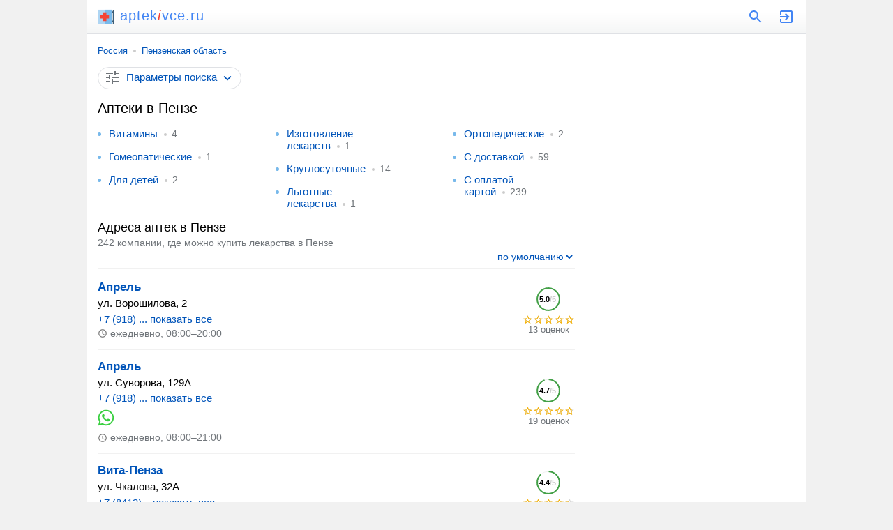

--- FILE ---
content_type: text/html; charset=UTF-8
request_url: https://aptekivce.ru/penza/
body_size: 12321
content:
<!doctype html><html lang="ru"><head><base href="https://aptekivce.ru/"/><title>Аптеки в Пензе - адреса, отзывы, телефоны</title><meta charset="UTF-8" /><meta name="viewport" content="width=device-width, initial-scale=1.0"><meta name="description" content="Аптеки в Пензе - адреса, телефоны и отзывы. Пользовательский рейтинг компаний, график их работы, список услуг." /><link rel="canonical" href="https://aptekivce.ru/penza/"/><link rel="icon" href="favicon.svg" type="image/svg+xml"/><style>html{font-family:arial, sans-serif}body{font-size:15px}body,header a[href^="/"],#search svg,#search span,div[id]+h2,div[id]+p+h2,p+h2,h2+p,ul,ol,p+form select,ol li,ol div,ol span span,blockquote:last-of-type,blockquote ins[onclick],blockquote p,blockquote div,#form fieldset label:last-of-type{margin:0}a,ins{text-decoration:none}a,ins[onclick],span[onclick]{color:#0054b9}a:hover,ins[onclick]:hover,span[onclick]:hover{text-decoration:underline}span[onclick],ins[onclick],svg[onclick],p+form select{cursor:pointer}svg,section a,section span,ol ins[onclick],ol ol,ol div{display:inline-block;vertical-align:middle}header,main,footer{margin:0 auto;max-width:1000px}header div,header span,header form,input[type="search"],input[type="submit"],article,article+aside,sub,blockquote a,blockquote svg,blockquote div,#span,#clear_filter,footer span,footer a{display:inline-block;vertical-align:top}header{padding:12px 16px;border-bottom:1px solid #dfe1e5;position:relative;background:linear-gradient(to top, #f5f6f6, #fff 60%)}header div{width:calc(100% - 69px);font-size:20px;line-height:20px;letter-spacing:1px}header div svg{margin:0 8px 0 0}header a{color:#4285f4;margin-left:20px}header a:hover{text-decoration:none}header i{color:#f44336;margin-right:1px}main{padding:16px}header span:hover svg path,header a:hover svg path{fill:#f44336}ol span,#form label,#form select{display:block}#search{display:none;position:absolute;top:0;padding:12px 11px 12px 16px;background:#fff;z-index:1000;border-bottom:solid 1px #f1f1f1;box-shadow:0 6px 18px rgba(14,21,47,0.1),0 -2px 6px rgba(14,21,47,0.02);max-width:1005px;width:calc(100% - 27px);margin:0 0 0 -16px}#search form{width:calc(100% - 36px);margin-right:12px}input[type="search"],input[type="submit"]{-webkit-appearance:none}input[type="search"]{border:1px solid #dfe1e5;border-radius:80px;width:calc(100% - 57px);padding:4px 8px;margin-right:8px}input[type="submit"]{width:auto;margin:0 auto;border:none;background:#4285f4;padding:4px;border-radius:4px;color:#fff}footer,sub,h2+p,p+form select,ul ins{font-size:14px}nav,blockquote b,ol div,button ins,footer div{font-size:13px}nav{margin:0 0 16px 0}nav a{position:relative;margin:0 10px}nav a:first-child{margin:0 10px 0 0}nav a:last-child:after{content:none}nav a:after{content:"";width:4px;height:4px;background:#ccc;position:absolute;border-radius:80px;margin:6px 0 0px 8px}article{width:calc(100% - 316px);margin:0 16px 0 0}article+aside{width:300px}h1,h2,p,ul li,blockquote,article aside,article div.ads,#ymaps,section+p+h2,#form,#span{margin:0 0 16px 0}section,ol ~ ol,#bcategory div,#bsubcategories div{margin:0 0 32px 0}blockquote+h2{margin-top:32px}h1,h2,blockquote b{font-weight:normal}h1{font-size:20px;line-height:23px}h2{font-size:18px;line-height:21px}h2+aside{margin-top:16px}p{line-height:1.58}p a+svg{margin-left:4px}p span#clear_filter{margin:0;line-height:1.58}p+div.ads+blockquote{margin-top:24px}ul,ol,p+form select,ol li li,ol ~ ol li li{padding:0}ul{padding-left:16px;color:#78b9eb}ul ins{margin:0 0 0 8px;position:relative;padding:0 0 0 12px}ul ins:before{content:"";margin-right:8px;width:4px;height:4px;background:#ccc;position:absolute;border-radius:80px;margin:8px 0 0 -11px}#form{padding:0 16px;background:linear-gradient(to top, #f5f6f6, #fff 60%);margin-left:-16px;margin-right:-16px}#form label,#form fieldset,#form select{margin:0 0 12px 0}#form input[type="checkbox"]{margin:0 8px 0 0}fieldset{border:solid 1px #f1f1f1;border-radius:4px}legend{font-size:13.3333px;margin:0 0 0 2px;color:#757575}#clear_filter,#view,#form button{margin:8px 20px 16px 0}#form button{margin:8px 0 16px 0}#view,#form button{height:31px}#clear_filter{line-height:31px}#form button{background:#4abc96;border:none;color:#fff;line-height:27px;border-radius:4px}#form button:disabled{opacity:0.5}#span{border:1px solid #dfe1e5;padding:4px 8px;border-radius:80px}#span svg:first-of-type{margin:-2px 8px 0 0}#span svg:last-of-type{margin:0 0 0 4px}#category,#subcategories{overflow:hidden;max-height:230px}ul+h2,p+form{margin-bottom:4px}footer a,sup,ol div,sub,blockquote b,h2+p,ul ins,ymaps span,footer div{color:#70757a}p+form{padding:0 0 8px 0;background:none;text-align:right;border-bottom:solid 1px #f1f1f1;border-radius:0}p+form select{border:none;display:inline-block;width:auto;color:#0054b9;text-align-last:right}p+form select,p+form options{background:#fff}#bcategory,#bsubcategories{text-align:center;position:relative}#bcategory div,#bsubcategories div{border-top:solid 1px #f1f1f1;position:relative}#bcategory div:before,#bsubcategories div:before{content:"";position:absolute;width:100%;height:42px;top:-48px;left:0px;z-index:1;background:linear-gradient(0deg, #fff 0%, rgba(255,255,255,0.5) 100%)}#bcategory button,#bsubcategories button{background:#fff;border:none;height:22px;line-height:22px;border-radius:80px;cursor:pointer;margin-top:-11px;position:absolute;z-index:100;padding:0 5px 0 10px;color:#70757a;box-shadow:0 0 2px 0 rgba(0,0,0,0.1),0 2px 6px 0 rgba(0,0,0,0.1);margin-left:-95px}#bcategory button:focus,#bsubcategories button:focus{outline:none}#bcategory button svg,#bsubcategories button svg{margin:-1px 0 0 2px}.more{max-height:100% !important}.up svg{transform:rotate(-180deg)}.cont div:before{content:none !important}ol{list-style:none}ol ol{width:calc(100% - 91px);margin-right:16px}ol li{border-bottom:solid 1px #f1f1f1;padding:14px 0}ol li:first-child{padding-top:0}ol li:last-child{border:none;margin:0}ol li li{margin:0 0 4px 0;border:none}ol svg[onclick]{margin:4px 16px 4px 0}ol a{font-weight:bold;font-size:17px}ol span{width:75px;height:14px;background:url('data:image/svg+xml;utf8,<svg xmlns="http://www.w3.org/2000/svg" viewBox="0 0 24 24"><path fill="rgb(209, 209, 209)" d="M22 9.24l-7.19-.62L12 2 9.19 8.63 2 9.24l5.46 4.73L5.82 21 12 17.27 18.18 21l-1.63-7.03L22 9.24zM12 15.4l-3.76 2.27 1-4.28-3.32-2.88 4.38-.38L12 6.1l1.71 4.04 4.38.38-3.32 2.88 1 4.28L12 15.4z"/></svg>') repeat-x;background-size:15px;margin:0}ol span span{max-width:75px;background:url('data:image/svg+xml;utf8,<svg xmlns="http://www.w3.org/2000/svg" viewBox="0 0 24 24"><path fill="rgb(249, 180, 3)" d="M22 9.24l-7.19-.62L12 2 9.19 8.63 2 9.24l5.46 4.73L5.82 21 12 17.27 18.18 21l-1.63-7.03L22 9.24zM12 15.4l-3.76 2.27 1-4.28-3.32-2.88 4.38-.38L12 6.1l1.71 4.04 4.38.38-3.32 2.88 1 4.28L12 15.4z"/></svg>') repeat-x;background-size:15px}ol sub svg{margin:-1px 4px 0 0}ol sup{display:inline-block;vertical-align:top;margin:8px 0 0 7px;border:solid 1px #f7f7f7;padding:2px 2px 2px 5px;border-radius:4px;line-height:18px;position:relative}ol sup:before{position:absolute;content:'';z-index:10;border:1px solid #fff;left:0;top:5px;height:20px}ol sup:after{padding:4px;content:'';border:1px solid #f1f1f1;background-color:#fff;position:absolute;top:4px;left:-1px;-webkit-transform:rotate(45deg);transform:rotate(45deg);-webkit-transform-origin:top left;transform-origin:top left;border-top:none;border-right:none}ol div{width:75px;text-align:center}ol div svg text{font-size:11px;font-weight:bold}section a,section span{text-decoration:none;min-width:32px;min-height:32px;line-height:32px;text-align:center;border-radius:80px;margin:0 12px 0 0}section a{background:#f7f7f7}section a:last-child{margin-right:8px}section a svg{margin-top:-4px;fill:#0054b9}section a:hover svg,section a.selected svg{fill:#fff}section a:hover,section a.selected,section span{color:#fff;background:#4285f4;text-decoration:none}a[href*="map/"]{background:#4abc96;color:#fff;padding:0 8px}a[href*="map/"] svg{fill:#fff;margin-right:4px}ol ~ ol{padding:12px 8px;border-radius:8px;border:solid 1px #dfe1e5}ol ~ ol li{position:relative;padding-left:32px}ol ~ ol li:before{content:"";position:absolute;background:url('data:image/svg+xml;utf8,<svg xmlns="http://www.w3.org/2000/svg" viewBox="0 0 24 24"><path fill="rgb(74, 188, 150)" d="M9 16.2L4.8 12l-1.4 1.4L9 19 21 7l-1.4-1.4L9 16.2z"></path></svg>') left top no-repeat;left:0;width:24px;height:24px;margin-top:-2px}ol ~ ol li:last-child{padding-bottom:2px}ol ~ ol li li:before{content:none}ol ~ ol li li:last-child{margin:0}ol ~ ol ins[onclick]{font-weight:bold;font-size:17px}blockquote a{background:#f7f7f7;padding:8px 12px;border-radius:80px;margin:0 16px 16px 0}blockquote svg{margin:0 12px 0 -2px}blockquote b{display:block;margin:0 0 6px 0}blockquote div{width:calc(100% - 46px);position:relative;border:solid 1px #f1f1f1;padding:5px;border-radius:4px}blockquote div:before{position:absolute;content:'';z-index:10;border:1px solid #fff;left:0;top:5px;height:20px}blockquote div:after{padding:4px;content:'';border:1px solid #f1f1f1;background-color:#fff;position:absolute;top:6px;left:-1px;-webkit-transform:rotate(45deg);transform:rotate(45deg);-webkit-transform-origin:top left;transform-origin:top left;border-top:none;border-right:none}blockquote div div{width:auto;border-left:solid 4px #ffee58;border-right:none;border-top:none;border-bottom:none;background:#fffde7;padding:4px 4px 4px 8px;display:block;margin:4px 0 0 0px}blockquote div div:after,blockquote div div:before{content:none}#ymaps{height:350px;border:solid 1px #ebecec;border-radius:8px;overflow:hidden}ymaps svg{margin:-1px 4px 0 0}@media screen and (max-width: 600px){aside{position:relative;margin:0 -16px}article aside{position:relative;margin-left:-16px;margin-right:-16px}}@media screen and (max-width: 999px){article{margin:0}article,article+aside,footer span,footer a{display:block;width:auto}section,nav{white-space:nowrap;-webkit-overflow-scrolling:touch;overflow-x:auto;overflow-y:hidden;position:relative;-webkit-user-select:none;-webkit-tap-highlight-color:transparent;margin-right:-16px}ul li{margin:0;padding:10px 0;border-bottom:solid 1px #f7f7f7}ul li:first-child{padding-top:0}ul li:last-child{border:none}ymaps ul{color:#000}ymaps ul li{padding:0;border:none}#bcategory,#bsubcategories{margin-left:-16px;margin-right:-16px;margin-top:6px}.more{margin-bottom:16px}footer div{margin-top:12px}}@media screen and (min-width: 1000px){body{background:#f1f1f1}main{background:#fff}article+aside{position:sticky;position:-webkit-sticky;top:16px}ul{columns:3;column-gap:96px;margin-bottom:16px}ymaps ul{columns:1;column-gap:0;margin:0}ymaps ul li{margin:0;color:#000}.more{margin-bottom:24px}footer{padding-bottom:0 !important}footer div{padding-bottom:16px}}footer{padding:16px;background:#f7f7f7}footer a{margin:0 32px 16px 0}footer svg{margin:-3px 4px 0 0} </style><meta name="yandex-verification" content="937cf716e0cf0ccd" /><meta name="google-site-verification" content="r-9HR405pBCc14mwwdcHQ0e-tBlGgLQzPjZ7_eFt_lU" /><script data-ad-client="ca-pub-9626263778953157" async src="https://pagead2.googlesyndication.com/pagead/js/adsbygoogle.js"></script><script>window.yaContextCb=window.yaContextCb||[]</script><script src="https://yandex.ru/ads/system/context.js" async></script><script type="application/ld+json">{"@context": "https://schema.org","@type": "BreadcrumbList","itemListElement":[{"@type": "ListItem","position": 1,"item":{"@id": "https://aptekivce.ru/penza/","name": "Пенза"}}]}</script></head><body><!-- Yandex.RTB R-A-1252325-7 --><script>window.yaContextCb.push(()=>{Ya.Context.AdvManager.render({type: 'fullscreen',blockId: 'R-A-1252325-7'})})</script><script type="text/javascript" > (function(m,e,t,r,i,k,a){m[i]=m[i]||function(){(m[i].a=m[i].a||[]).push(arguments)}; m[i].l=1*new Date();k=e.createElement(t),a=e.getElementsByTagName(t)[0],k.async=1,k.src=r,a.parentNode.insertBefore(k,a)}) (window, document, "script", "https://mc.yandex.ru/metrika/tag.js", "ym"); ym(72781792, "init", { clickmap:true, trackLinks:true, accurateTrackBounce:true }); </script> <noscript><div><img src="https://mc.yandex.ru/watch/72781792" style="position:absolute; left:-9999px;" alt="" /></div></noscript><script async src="https://www.googletagmanager.com/gtag/js?id=G-G64EH867XM"></script> <script> window.dataLayer = window.dataLayer || []; function gtag(){dataLayer.push(arguments);} gtag('js', new Date()); gtag('config', 'G-G64EH867XM'); </script><header><div><a href="/"><svg xmlns="http://www.w3.org/2000/svg" viewBox="0 0 512 512" width="24" height="24"><polygon fill="#3C5D76" points="462.452,41.29 462.452,90.839 396.387,90.839 396.387,140.387 462.452,140.387 462.452,371.613 396.387,371.613 396.387,421.161 462.452,421.161 462.452,470.71 512,470.71 512,41.29 "/><rect y="41.29" fill="#AED5F3" width="429.419" height="429.419"/><rect x="214.71" y="41.29" fill="#78B9EB" width="214.71" height="429.419"/><polygon fill="#f44336" points="346.839,203.148 267.561,203.148 267.561,123.871 161.858,123.871 161.858,203.148 82.581,203.148 82.581,308.852 161.858,308.852 161.858,388.129 267.561,388.129 267.561,308.852 346.839,308.852 "/></svg>aptek<i>i</i>vce.ru</a></div><span onclick="openSearch();"><svg xmlns="http://www.w3.org/2000/svg" viewBox="0 0 24 24" width="24" height="24"><path fill="#4285f4" d="M15.5 14h-.79l-.28-.27C15.41 12.59 16 11.11 16 9.5 16 5.91 13.09 3 9.5 3S3 5.91 3 9.5 5.91 16 9.5 16c1.61 0 3.09-.59 4.23-1.57l.27.28v.79l5 4.99L20.49 19l-4.99-5zm-6 0C7.01 14 5 11.99 5 9.5S7.01 5 9.5 5 14 7.01 14 9.5 11.99 14 9.5 14z"/></svg></span><script>function openSearch(){document.getElementById("search").style.display = "block";}</script><div id="search"><form action="https://aptekivce.ru/search.htm" method="get" target="_self"><input type="hidden" name="searchid" value="2449582"/><input type="hidden" name="l10n" value="ru"/><input type="hidden" name="reqenc" value=""/><input type="search" name="text" value="" placeholder="Поиск аптек"/><input type="submit" value="Найти"/></form><span onclick="closeSearch();"><svg xmlns="http://www.w3.org/2000/svg" height="24" viewBox="0 0 24 24" width="24"><path fill="#4285f4" d="M19 6.41L17.59 5 12 10.59 6.41 5 5 6.41 10.59 12 5 17.59 6.41 19 12 13.41 17.59 19 19 17.59 13.41 12z"/></svg></span><script>function closeSearch(){document.getElementById("search").style.display = "none";}</script></div><a href="user/login"><svg xmlns="http://www.w3.org/2000/svg" viewBox="0 0 24 24" width="24" height="24"><path fill="#4285f4" d="M10.09 15.59L11.5 17l5-5-5-5-1.41 1.41L12.67 11H3v2h9.67l-2.58 2.59zM19 3H5c-1.11 0-2 .9-2 2v4h2V5h14v14H5v-4H3v4c0 1.1.89 2 2 2h14c1.1 0 2-.9 2-2V5c0-1.1-.9-2-2-2z"/></svg></a></header><main><nav><a href="russia/">Россия</a><a href="russia/penzenskaya-oblast/">Пензенская область</a></nav> <article><form method="post" id="form"><input type="hidden" name="search" value="1"/><input type="hidden" name="marka" /><label>Где ищем аптеки?</label><select id="country" name="country" onChange="reload_place(this, 'country_select')"><option value="russia" selected>Россия</option></select><select id="region" name="region" onChange="reload_place(this, 'region_select')"><option value="russia">Любой регион</option><option value="altajskij-kraj" >Алтайский край</option><option value="amurskaya-oblast" >Амурская область</option><option value="arhangelskaya-oblast" >Архангельская область</option><option value="astrahanskaya-oblast" >Астраханская область</option><option value="belgorodskaya-oblast" >Белгородская область</option><option value="bryanskaya-oblast" >Брянская область</option><option value="vladimirskaya-oblast" >Владимирская область</option><option value="volgogradskaya-oblast" >Волгоградская область</option><option value="vologodskaya-oblast" >Вологодская область</option><option value="voronezhskaya-oblast" >Воронежская область</option><option value="evrejskaya-ao" >Еврейская АО</option><option value="zabajkalskij-kraj" >Забайкальский край</option><option value="ivanovskaya-oblast" >Ивановская область</option><option value="irkutskaya-oblast" >Иркутская область</option><option value="kabardino-balkarskaya" >Кабардино-Балкарская Республика</option><option value="kaliningradskaya-oblast" >Калининградская область</option><option value="kaluzhskaya-oblast" >Калужская область</option><option value="kamchatskij-kraj" >Камчатский край</option><option value="karachaevo-cherkessiya" >Карачаево-Черкесская Республика</option><option value="kemerovskaya-oblast-kuzbass" >Кемеровская область - Кузбасс</option><option value="kirovskaya-oblast" >Кировская область</option><option value="kostromskaya-oblast" >Костромская область</option><option value="krasnodarskij-kraj" >Краснодарский край</option><option value="krasnoyarskij-kraj" >Красноярский край</option><option value="kurganskaya-oblast" >Курганская область</option><option value="kurskaya-oblast" >Курская область</option><option value="leningradskaya-oblast" >Ленинградская область</option><option value="lipeckaya-oblast" >Липецкая область</option><option value="magadanskaya-oblast" >Магаданская область</option><option value="moskovskaya-oblast" >Московская область</option><option value="murmanskaya-oblast" >Мурманская область</option><option value="neneckij-ao" >Ненецкий АО</option><option value="nizhegorodskaya-oblast" >Нижегородская область</option><option value="novgorodskaya-oblast" >Новгородская область</option><option value="novosibirskaya-oblast" >Новосибирская область</option><option value="omskaya-oblast" >Омская область</option><option value="orenburgskaya-oblast" >Оренбургская область</option><option value="orlovskaya-oblast" >Орловская область</option><option value="penzenskaya-oblast" selected>Пензенская область</option><option value="permskij-kraj" >Пермский край</option><option value="primorskij-kraj" >Приморский край</option><option value="pskovskaya-oblast" >Псковская область</option><option value="adygeya" >Республика Адыгея</option><option value="altaj" >Республика Алтай</option><option value="bashkortostan" >Республика Башкортостан</option><option value="buryatiya" >Республика Бурятия</option><option value="dagestan" >Республика Дагестан</option><option value="ingushetiya" >Республика Ингушетия</option><option value="kalmykiya" >Республика Калмыкия</option><option value="kareliya" >Республика Карелия</option><option value="komi" >Республика Коми</option><option value="krym" >Республика Крым</option><option value="marijel" >Республика Марий Эл</option><option value="mordoviya" >Республика Мордовия</option><option value="saha" >Республика Саха (Якутия)</option><option value="severnaya-osetiya" >Республика Северная Осетия</option><option value="tatarstan" >Республика Татарстан</option><option value="tyva" >Республика Тыва</option><option value="hakasiya" >Республика Хакасия</option><option value="rostovskaya-oblast" >Ростовская область</option><option value="ryazanskaya-oblast" >Рязанская область</option><option value="samarskaya-oblast" >Самарская область</option><option value="saratovskaya-oblast" >Саратовская область</option><option value="sahalinskaya-oblast" >Сахалинская область</option><option value="sverdlovskaya-oblast" >Свердловская область</option><option value="smolenskaya-oblast" >Смоленская область</option><option value="stavropolskij-kraj" >Ставропольский край</option><option value="tambovskaya-oblast" >Тамбовская область</option><option value="tverskaya-oblast" >Тверская область</option><option value="tomskaya-oblast" >Томская область</option><option value="tulskaya-oblast" >Тульская область</option><option value="tyumenskaya-oblast" >Тюменская область</option><option value="udmurtiya" >Удмуртская Республика</option><option value="ulyanovskaya-oblast" >Ульяновская область</option><option value="habarovskij-kraj" >Хабаровский край</option><option value="hanty-mansijskij-ao-yugra" >Ханты-Мансийский АО - Югра</option><option value="chelyabinskaya-oblast" >Челябинская область</option><option value="chechnya" >Чеченская Республика</option><option value="chuvashiya" >Чувашская Республика</option><option value="chukotskij-ao" >Чукотский АО</option><option value="yamalo-neneckij-ao" >Ямало-Ненецкий АО</option><option value="yaroslavskaya-oblast" >Ярославская область</option></select><select id="city" name="city" onChange="reload_city(this)"><option value="">Любой город</option><option value="zarechnyj" >Заречный</option><option value="kamenka" >Каменка</option><option value="kuznetsk" >Кузнецк</option><option value="nizhnij-lomov" >Нижний Ломов</option><option value="penza" selected>Пенза</option><option value="serdobsk" >Сердобск</option></select><label>Дополнительные фильтры</label><input type="hidden" name="sr" value="sort_raiting"><fieldset><legend>Контакты</legend><label><input type="checkbox" name="t" >Указан телефон</label><label><input type="checkbox" name="w" >Указан WhatsApp</label><label><input type="checkbox" name="vb" >Указан Viber</label><label><input type="checkbox" name="tg" >Указан Telegram</label><label><input type="checkbox" name="e" >Указан e-mail</label><label><input type="checkbox" name="si" >Указан сайт</label><label><input type="checkbox" name="so" >Указаны социальные сети</label></fieldset><label><input type="checkbox" name="p" >Есть представитель на сайте</label><label><input type="checkbox" name="o" >Компании с отзывами</label><label><input type="checkbox" name="c" >Работают круглосуточно</label><span id="clear_filter" onclick="window.open('/russia/', '_self')">Сбросить<svg xmlns="http://www.w3.org/2000/svg" height="18" viewBox="0 0 24 24" width="18"><path fill="#70757a" d="M19 6.41L17.59 5 12 10.59 6.41 5 5 6.41 10.59 12 5 17.59 6.41 19 12 13.41 17.59 19 19 17.59 13.41 12 19 6.41z"/></svg></span><input type="submit" value="Показать" id="view" /><button type="submit" id="map_button" name="map" value="1"><svg xmlns="http://www.w3.org/2000/svg" height="24" viewBox="0 0 24 24" width="24"><path fill="#ffffff" d="M20.5 3l-.16.03L15 5.1 9 3 3.36 4.9c-.21.07-.36.25-.36.48V20.5c0 .28.22.5.5.5l.16-.03L9 18.9l6 2.1 5.64-1.9c.21-.07.36-.25.36-.48V3.5c0-.28-.22-.5-.5-.5zM10 5.47l4 1.4v11.66l-4-1.4V5.47zm-5 .99l3-1.01v11.7l-3 1.16V6.46zm14 11.08l-3 1.01V6.86l3-1.16v11.84z"/></svg>На карте</button></form><span id="span" onclick="all_filter(this)"><svg xmlns="http://www.w3.org/2000/svg" height="24" viewBox="0 0 24 24" width="24"><path fill="#70757a" d="M3 17v2h6v-2H3zM3 5v2h10V5H3zm10 16v-2h8v-2h-8v-2h-2v6h2zM7 9v2H3v2h4v2h2V9H7zm14 4v-2H11v2h10zm-6-4h2V7h4V5h-4V3h-2v6z"/></svg><ins id="ins">Параметры поиска</ins><svg xmlns="http://www.w3.org/2000/svg" viewBox="0 0 24 24" width="22" height="22"><path fill="#0054b9" d="M16.59 8.59L12 13.17 7.41 8.59 6 10l6 6 6-6-1.41-1.41z"/></svg></span><script>function ready() {var form = document.getElementById("form");form.style.display = "none";return false;}document.addEventListener("DOMContentLoaded", ready);function all_filter(y,z) {var x = document.getElementById("form");if (x.style.display === "none") {x.style.display = "block";} else {x.style.display = "none";}y.classList.toggle("up");var z = document.getElementById("ins");if (z.innerHTML === "Скрыть параметры поиска") {z.innerHTML = "Показать параметры поиска";} else {z.innerHTML = "Скрыть параметры поиска";}}</script><h1>Аптеки в Пензе</h1><script>function ready() {var intElemOffsetHeight = document.getElementById("category");if(intElemOffsetHeight.offsetHeight >= 225){var div = document.createElement("div");div.innerHTML = "<button onclick='categories(this)'><ins id='ins'>Показать все категории</ins><svg xmlns='http://www.w3.org/2000/svg' height='24' viewBox='0 0 24 24' width='24'><path fill='#4285f4' d='M16.59 8.59L12 13.17 7.41 8.59 6 10l6 6 6-6z'/></svg></button>";document.getElementById("bcategory").appendChild(div);return false;}}document.addEventListener("DOMContentLoaded", ready);function categories(x,z) {var element = document.getElementById("category");element.classList.toggle("more");x.classList.toggle("up");var z = document.getElementById("bcategory");z.classList.toggle("cont");var y = document.getElementById("ins");if (y.innerHTML === "Скрыть все категории") {y.innerHTML = "Показать все категории";} else {y.innerHTML = "Скрыть все категории";}}</script><ul id="category"><li><a href="penza/vitaminy/">Витамины</a><ins>4</ins></li><li><a href="penza/gomeopaticheskie/">Гомеопатические</a><ins>1</ins></li><li><a href="penza/dlya-detej/">Для детей</a><ins>2</ins></li><li><a href="penza/izgotovlenie-lekarstv/">Изготовление лекарств</a><ins>1</ins></li><li><a href="penza/kruglosutochnye/">Круглосуточные</a><ins>14</ins></li><li><a href="penza/lgotnye-lekarstva/">Льготные лекарства</a><ins>1</ins></li><li><a href="penza/ortopedicheskie/">Ортопедические</a><ins>2</ins></li><li><a href="penza/s-dostavkoj/">С доставкой</a><ins>59</ins></li><li><a href="penza/s-oplatoj-kartoj/">С оплатой картой</a><ins>239</ins></li></ul><div id="bcategory"></div><p></p><h2>Адреса аптек в Пензе</h2><p>242 компании, где можно купить лекарства в Пензе</p><form method="get"><input type="hidden" name="fr" value="1"><select name="sr" onchange="this.form.submit()"><option value="sort_raiting" selected>по умолчанию</option><option value="rating_asc" >по возрастанию рейтинга</option><option value="rating_desc" >по убыванию рейтинга</option><option value="created_desc" >сначала размещенные позже</option><option value="created_asc" >сначала размещенные раньше</option></select></form><aside><!--AdFox START--><!--Площадка: aptekivce.ru / * / *--><!--Тип баннера: Мой тип банера--><!--Расположение: верх страницы--><div id="adfox_16559887043095837" style="max-height: 80vh;"></div><script>window.yaContextCb.push(()=>{Ya.adfoxCode.create({ownerId: 284643,containerId: 'adfox_16559887043095837',params: {pp: 'g',ps: 'futd',p2: 'hpip'}})})</script></aside><ol><li><ol><li><a href="penza/company/aprel-pen_5/" target="_blank">Апрель</a></li><li>ул. Ворошилова, 2</li><li><ins onclick="window.open('penza/company/aprel-pen_5/')">+7 (918) ... показать все</ins></li><li><sub><svg xmlns="http://www.w3.org/2000/svg" viewBox="0 0 24 24" width="14" height="14"><path fill="#757575" d="M11.99 2C6.47 2 2 6.48 2 12s4.47 10 9.99 10C17.52 22 22 17.52 22 12S17.52 2 11.99 2zM12 20c-4.42 0-8-3.58-8-8s3.58-8 8-8 8 3.58 8 8-3.58 8-8 8zm.5-13H11v6l5.25 3.15.75-1.23-4.5-2.67z"/></svg>ежедневно, 08:00–20:00</sub></li></ol><div><svg xmlns="http://www.w3.org/2000/svg" viewBox="0 0 42 42" width="42" height="42"><circle cx="20" cy="20" r="15.91549430918954" fill="transparent" stroke="#f1f1f1" stroke-width="1"></circle><circle cx="20" cy="20" r="15.91549430918954" fill="transparent" stroke="#43a047" stroke-width="2" stroke-dasharray="100 0" stroke-dashoffset="25"></circle><g><text x="7" y="24">5.0<tspan fill="#ccc">/5</tspan></text></g></svg><span><span style="width:75px"></span></span>13 оценок</div></li><li><ol><li><a href="penza/company/aprel-pen_4/" target="_blank">Апрель</a></li><li>ул. Суворова, 129А</li><li><ins onclick="window.open('penza/company/aprel-pen_4/')">+7 (918) ... показать все</ins></li><li><svg onclick="window.open('penza/company/aprel-pen_4/')" xmlns="http://www.w3.org/2000/svg" viewBox="0 0 39 39" width="24" height="24"><path fill="#ffffff" d="M10.7,32.8l0.6,0.3c2.5,1.5,5.3,2.2,8.1,2.2l0,0c8.8,0,16-7.2,16-16c0-4.2-1.7-8.3-4.7-11.3 c-3-3-7-4.7-11.3-4.7c-8.8,0-16,7.2-15.9,16.1c0,3,0.9,5.9,2.4,8.4l0.4,0.6l-1.6,5.9L10.7,32.8z"/><path fill="#38cf3f" d="M32.4,6.4C29,2.9,24.3,1,19.5,1C9.3,1,1.1,9.3,1.2,19.4c0,3.2,0.9,6.3,2.4,9.1L1,38l9.7-2.5 c2.7,1.5,5.7,2.2,8.7,2.2l0,0c10.1,0,18.3-8.3,18.3-18.4C37.7,14.4,35.8,9.8,32.4,6.4z M19.5,34.6L19.5,34.6c-2.7,0-5.4-0.7-7.7-2.1 l-0.6-0.3l-5.8,1.5L6.9,28l-0.4-0.6c-4.4-7.1-2.3-16.5,4.9-20.9s16.5-2.3,20.9,4.9s2.3,16.5-4.9,20.9C25.1,33.8,22.3,34.6,19.5,34.6 z M28.3,23.5L27.2,23c0,0-1.6-0.7-2.6-1.2c-0.1,0-0.2-0.1-0.3-0.1c-0.3,0-0.5,0.1-0.7,0.2l0,0c0,0-0.1,0.1-1.5,1.7 c-0.1,0.2-0.3,0.3-0.5,0.3h-0.1c-0.1,0-0.3-0.1-0.4-0.2l-0.5-0.2l0,0c-1.1-0.5-2.1-1.1-2.9-1.9c-0.2-0.2-0.5-0.4-0.7-0.6 c-0.7-0.7-1.4-1.5-1.9-2.4l-0.1-0.2c-0.1-0.1-0.1-0.2-0.2-0.4c0-0.2,0-0.4,0.1-0.5c0,0,0.4-0.5,0.7-0.8c0.2-0.2,0.3-0.5,0.5-0.7 c0.2-0.3,0.3-0.7,0.2-1c-0.1-0.5-1.3-3.2-1.6-3.8c-0.2-0.3-0.4-0.4-0.7-0.5h-0.3c-0.2,0-0.5,0-0.8,0c-0.2,0-0.4,0.1-0.6,0.1 l-0.1,0.1c-0.2,0.1-0.4,0.3-0.6,0.4c-0.2,0.2-0.3,0.4-0.5,0.6c-0.7,0.9-1.1,2-1.1,3.1l0,0c0,0.8,0.2,1.6,0.5,2.3l0.1,0.3 c0.9,1.9,2.1,3.6,3.7,5.1l0.4,0.4c0.3,0.3,0.6,0.5,0.8,0.8c2.1,1.8,4.5,3.1,7.2,3.8c0.3,0.1,0.7,0.1,1,0.2l0,0c0.3,0,0.7,0,1,0 c0.5,0,1.1-0.2,1.5-0.4c0.3-0.2,0.5-0.2,0.7-0.4l0.2-0.2c0.2-0.2,0.4-0.3,0.6-0.5c0.2-0.2,0.4-0.4,0.5-0.6c0.2-0.4,0.3-0.9,0.4-1.4 c0-0.2,0-0.5,0-0.7C28.6,23.7,28.5,23.6,28.3,23.5z"/></svg></li><li><sub><svg xmlns="http://www.w3.org/2000/svg" viewBox="0 0 24 24" width="14" height="14"><path fill="#757575" d="M11.99 2C6.47 2 2 6.48 2 12s4.47 10 9.99 10C17.52 22 22 17.52 22 12S17.52 2 11.99 2zM12 20c-4.42 0-8-3.58-8-8s3.58-8 8-8 8 3.58 8 8-3.58 8-8 8zm.5-13H11v6l5.25 3.15.75-1.23-4.5-2.67z"/></svg>ежедневно, 08:00–21:00</sub></li></ol><div><svg xmlns="http://www.w3.org/2000/svg" viewBox="0 0 42 42" width="42" height="42"><circle cx="20" cy="20" r="15.91549430918954" fill="transparent" stroke="#f1f1f1" stroke-width="1"></circle><circle cx="20" cy="20" r="15.91549430918954" fill="transparent" stroke="#43a047" stroke-width="2" stroke-dasharray="94 6" stroke-dashoffset="25"></circle><g><text x="7" y="24">4.7<tspan fill="#ccc">/5</tspan></text></g></svg><span><span style="width:70.5px"></span></span>19 оценок</div></li><li><ol><li><a href="penza/company/vitapenza-penza/" target="_blank">Вита-Пенза</a></li><li>ул. Чкалова, 32А</li><li><ins onclick="window.open('penza/company/vitapenza-penza/')">+7 (8412)... показать все</ins></li><li><sub><svg xmlns="http://www.w3.org/2000/svg" viewBox="0 0 24 24" width="14" height="14"><path fill="#757575" d="M11.99 2C6.47 2 2 6.48 2 12s4.47 10 9.99 10C17.52 22 22 17.52 22 12S17.52 2 11.99 2zM12 20c-4.42 0-8-3.58-8-8s3.58-8 8-8 8 3.58 8 8-3.58 8-8 8zm.5-13H11v6l5.25 3.15.75-1.23-4.5-2.67z"/></svg>ежедневно, 08:00–21:00</sub></li></ol><div><svg xmlns="http://www.w3.org/2000/svg" viewBox="0 0 42 42" width="42" height="42"><circle cx="20" cy="20" r="15.91549430918954" fill="transparent" stroke="#f1f1f1" stroke-width="1"></circle><circle cx="20" cy="20" r="15.91549430918954" fill="transparent" stroke="#43a047" stroke-width="2" stroke-dasharray="88 12" stroke-dashoffset="25"></circle><g><text x="7" y="24">4.4<tspan fill="#ccc">/5</tspan></text></g></svg><span><span style="width:66px"></span></span>73 оценки</div></li><li><ol><li><a href="penza/company/eapteka-penza/" target="_blank">ЕАПТЕКА</a></li><li>ул. Пушкина, 15</li><li><ins onclick="window.open('penza/company/eapteka-penza/')">8 (800) 7... показать все</ins></li><li><sub><svg xmlns="http://www.w3.org/2000/svg" viewBox="0 0 24 24" width="14" height="14"><path fill="#757575" d="M11.99 2C6.47 2 2 6.48 2 12s4.47 10 9.99 10C17.52 22 22 17.52 22 12S17.52 2 11.99 2zM12 20c-4.42 0-8-3.58-8-8s3.58-8 8-8 8 3.58 8 8-3.58 8-8 8zm.5-13H11v6l5.25 3.15.75-1.23-4.5-2.67z"/></svg>ежедневно, 09:00–21:00</sub></li></ol><div><svg xmlns="http://www.w3.org/2000/svg" viewBox="0 0 42 42" width="42" height="42"><circle cx="20" cy="20" r="15.91549430918954" fill="transparent" stroke="#f1f1f1" stroke-width="1"></circle><circle cx="20" cy="20" r="15.91549430918954" fill="transparent" stroke="#fdd835" stroke-width="2" stroke-dasharray="78 22" stroke-dashoffset="25"></circle><g><text x="7" y="24">3.9<tspan fill="#ccc">/5</tspan></text></g></svg><span><span style="width:58.5px"></span></span>61 оценка</div></li><li><ol><li><a href="penza/company/aprel-penza_16/" target="_blank">Апрель</a></li><li>ул. Терешковой, 1Б</li><li><ins onclick="window.open('penza/company/aprel-penza_16/')">+7 (918) ... показать все</ins></li><li><sub><svg xmlns="http://www.w3.org/2000/svg" viewBox="0 0 24 24" width="14" height="14"><path fill="#757575" d="M11.99 2C6.47 2 2 6.48 2 12s4.47 10 9.99 10C17.52 22 22 17.52 22 12S17.52 2 11.99 2zM12 20c-4.42 0-8-3.58-8-8s3.58-8 8-8 8 3.58 8 8-3.58 8-8 8zm.5-13H11v6l5.25 3.15.75-1.23-4.5-2.67z"/></svg>ежедневно, 08:00–21:00</sub></li></ol><div><svg xmlns="http://www.w3.org/2000/svg" viewBox="0 0 42 42" width="42" height="42"><circle cx="20" cy="20" r="15.91549430918954" fill="transparent" stroke="#f1f1f1" stroke-width="1"></circle><circle cx="20" cy="20" r="15.91549430918954" fill="transparent" stroke="#43a047" stroke-width="2" stroke-dasharray="80 20" stroke-dashoffset="25"></circle><g><text x="7" y="24">4.0<tspan fill="#ccc">/5</tspan></text></g></svg><span><span style="width:60px"></span></span>11 оценок</div></li><li><ol><li><a href="penza/company/aprel-penza_11/" target="_blank">Апрель</a></li><li>просп. Строителей, 25В</li><li><ins onclick="window.open('penza/company/aprel-penza_11/')">+7 (918) ... показать все</ins></li><li><sub><svg xmlns="http://www.w3.org/2000/svg" viewBox="0 0 24 24" width="14" height="14"><path fill="#757575" d="M11.99 2C6.47 2 2 6.48 2 12s4.47 10 9.99 10C17.52 22 22 17.52 22 12S17.52 2 11.99 2zM12 20c-4.42 0-8-3.58-8-8s3.58-8 8-8 8 3.58 8 8-3.58 8-8 8zm.5-13H11v6l5.25 3.15.75-1.23-4.5-2.67z"/></svg>ежедневно, 08:00–21:00</sub></li></ol><div><svg xmlns="http://www.w3.org/2000/svg" viewBox="0 0 42 42" width="42" height="42"><circle cx="20" cy="20" r="15.91549430918954" fill="transparent" stroke="#f1f1f1" stroke-width="1"></circle><circle cx="20" cy="20" r="15.91549430918954" fill="transparent" stroke="#43a047" stroke-width="2" stroke-dasharray="82 18" stroke-dashoffset="25"></circle><g><text x="7" y="24">4.1<tspan fill="#ccc">/5</tspan></text></g></svg><span><span style="width:61.5px"></span></span>14 оценок</div></li><li><ol><li><a href="penza/company/farmatsiyaaptechnyjpunkt52-pen/" target="_blank">Фармация Аптечный пункт № 52</a></li><li>ул. Лермонтова, 28, корп. 16</li><li><ins onclick="window.open('penza/company/farmatsiyaaptechnyjpunkt52-pen/')">+7 (8412)... показать все</ins></li><li><sub><svg xmlns="http://www.w3.org/2000/svg" viewBox="0 0 24 24" width="14" height="14"><path fill="#757575" d="M11.99 2C6.47 2 2 6.48 2 12s4.47 10 9.99 10C17.52 22 22 17.52 22 12S17.52 2 11.99 2zM12 20c-4.42 0-8-3.58-8-8s3.58-8 8-8 8 3.58 8 8-3.58 8-8 8zm.5-13H11v6l5.25 3.15.75-1.23-4.5-2.67z"/></svg>пн-пт 08:00–17:00</sub></li></ol><div><svg xmlns="http://www.w3.org/2000/svg" viewBox="0 0 42 42" width="42" height="42"><circle cx="20" cy="20" r="15.91549430918954" fill="transparent" stroke="#f1f1f1" stroke-width="1"></circle><circle cx="20" cy="20" r="15.91549430918954" fill="transparent" stroke="#43a047" stroke-width="2" stroke-dasharray="94 6" stroke-dashoffset="25"></circle><g><text x="7" y="24">4.7<tspan fill="#ccc">/5</tspan></text></g></svg><span><span style="width:70.5px"></span></span>17 оценок</div></li><li><ol><li><a href="penza/company/aptekaplyus-penza_5/" target="_blank">АптекаПлюс</a></li><li>Экспериментальная ул., 8</li><li><ins onclick="window.open('penza/company/aptekaplyus-penza_5/')">+7 (8412)... показать все</ins></li><li><sub><svg xmlns="http://www.w3.org/2000/svg" viewBox="0 0 24 24" width="14" height="14"><path fill="#757575" d="M11.99 2C6.47 2 2 6.48 2 12s4.47 10 9.99 10C17.52 22 22 17.52 22 12S17.52 2 11.99 2zM12 20c-4.42 0-8-3.58-8-8s3.58-8 8-8 8 3.58 8 8-3.58 8-8 8zm.5-13H11v6l5.25 3.15.75-1.23-4.5-2.67z"/></svg>ежедневно, 08:00–21:00</sub></li></ol><div><svg xmlns="http://www.w3.org/2000/svg" viewBox="0 0 42 42" width="42" height="42"><circle cx="20" cy="20" r="15.91549430918954" fill="transparent" stroke="#f1f1f1" stroke-width="1"></circle><circle cx="20" cy="20" r="15.91549430918954" fill="transparent" stroke="#fdd835" stroke-width="2" stroke-dasharray="70 30" stroke-dashoffset="25"></circle><g><text x="7" y="24">3.5<tspan fill="#ccc">/5</tspan></text></g></svg><span><span style="width:52.5px"></span></span>3 оценки</div></li><li><ol><li><a href="penza/company/aprel-penza_7/" target="_blank">Апрель</a></li><li>ул. Гагарина, 9Б</li><li><ins onclick="window.open('penza/company/aprel-penza_7/')">+7 (918) ... показать все</ins></li><li><sub><svg xmlns="http://www.w3.org/2000/svg" viewBox="0 0 24 24" width="14" height="14"><path fill="#757575" d="M11.99 2C6.47 2 2 6.48 2 12s4.47 10 9.99 10C17.52 22 22 17.52 22 12S17.52 2 11.99 2zM12 20c-4.42 0-8-3.58-8-8s3.58-8 8-8 8 3.58 8 8-3.58 8-8 8zm.5-13H11v6l5.25 3.15.75-1.23-4.5-2.67z"/></svg>ежедневно, 07:00–20:00</sub></li></ol><div><svg xmlns="http://www.w3.org/2000/svg" viewBox="0 0 42 42" width="42" height="42"><circle cx="20" cy="20" r="15.91549430918954" fill="transparent" stroke="#f1f1f1" stroke-width="1"></circle><circle cx="20" cy="20" r="15.91549430918954" fill="transparent" stroke="#43a047" stroke-width="2" stroke-dasharray="94 6" stroke-dashoffset="25"></circle><g><text x="7" y="24">4.7<tspan fill="#ccc">/5</tspan></text></g></svg><span><span style="width:70.5px"></span></span>26 оценок</div></li><li><ol><li><a href="penza/company/magnitapteka-pen_5/" target="_blank">Магнит Аптека</a></li><li>ул. Пушкина, 15</li><li><ins onclick="window.open('penza/company/magnitapteka-pen_5/')">+7 (962) ... показать все</ins></li><li><sub><svg xmlns="http://www.w3.org/2000/svg" viewBox="0 0 24 24" width="14" height="14"><path fill="#757575" d="M11.99 2C6.47 2 2 6.48 2 12s4.47 10 9.99 10C17.52 22 22 17.52 22 12S17.52 2 11.99 2zM12 20c-4.42 0-8-3.58-8-8s3.58-8 8-8 8 3.58 8 8-3.58 8-8 8zm.5-13H11v6l5.25 3.15.75-1.23-4.5-2.67z"/></svg>ежедневно, 09:00–21:00</sub></li></ol><div><svg xmlns="http://www.w3.org/2000/svg" viewBox="0 0 42 42" width="42" height="42"><circle cx="20" cy="20" r="15.91549430918954" fill="transparent" stroke="#f1f1f1" stroke-width="1"></circle><circle cx="20" cy="20" r="15.91549430918954" fill="transparent" stroke="#43a047" stroke-width="2" stroke-dasharray="88 12" stroke-dashoffset="25"></circle><g><text x="7" y="24">4.4<tspan fill="#ccc">/5</tspan></text></g></svg><span><span style="width:66px"></span></span>8 оценок</div></li><li><ol><li><a href="penza/company/aprel-penza_10/" target="_blank">Апрель</a></li><li>1-й пр. Мусоргского, 60</li><li><ins onclick="window.open('penza/company/aprel-penza_10/')">8 (800) 2... показать все</ins></li><li><svg onclick="window.open('penza/company/aprel-penza_10/')" xmlns="http://www.w3.org/2000/svg" viewBox="0 0 39 39" width="24" height="24"><path fill="#ffffff" d="M10.7,32.8l0.6,0.3c2.5,1.5,5.3,2.2,8.1,2.2l0,0c8.8,0,16-7.2,16-16c0-4.2-1.7-8.3-4.7-11.3 c-3-3-7-4.7-11.3-4.7c-8.8,0-16,7.2-15.9,16.1c0,3,0.9,5.9,2.4,8.4l0.4,0.6l-1.6,5.9L10.7,32.8z"/><path fill="#38cf3f" d="M32.4,6.4C29,2.9,24.3,1,19.5,1C9.3,1,1.1,9.3,1.2,19.4c0,3.2,0.9,6.3,2.4,9.1L1,38l9.7-2.5 c2.7,1.5,5.7,2.2,8.7,2.2l0,0c10.1,0,18.3-8.3,18.3-18.4C37.7,14.4,35.8,9.8,32.4,6.4z M19.5,34.6L19.5,34.6c-2.7,0-5.4-0.7-7.7-2.1 l-0.6-0.3l-5.8,1.5L6.9,28l-0.4-0.6c-4.4-7.1-2.3-16.5,4.9-20.9s16.5-2.3,20.9,4.9s2.3,16.5-4.9,20.9C25.1,33.8,22.3,34.6,19.5,34.6 z M28.3,23.5L27.2,23c0,0-1.6-0.7-2.6-1.2c-0.1,0-0.2-0.1-0.3-0.1c-0.3,0-0.5,0.1-0.7,0.2l0,0c0,0-0.1,0.1-1.5,1.7 c-0.1,0.2-0.3,0.3-0.5,0.3h-0.1c-0.1,0-0.3-0.1-0.4-0.2l-0.5-0.2l0,0c-1.1-0.5-2.1-1.1-2.9-1.9c-0.2-0.2-0.5-0.4-0.7-0.6 c-0.7-0.7-1.4-1.5-1.9-2.4l-0.1-0.2c-0.1-0.1-0.1-0.2-0.2-0.4c0-0.2,0-0.4,0.1-0.5c0,0,0.4-0.5,0.7-0.8c0.2-0.2,0.3-0.5,0.5-0.7 c0.2-0.3,0.3-0.7,0.2-1c-0.1-0.5-1.3-3.2-1.6-3.8c-0.2-0.3-0.4-0.4-0.7-0.5h-0.3c-0.2,0-0.5,0-0.8,0c-0.2,0-0.4,0.1-0.6,0.1 l-0.1,0.1c-0.2,0.1-0.4,0.3-0.6,0.4c-0.2,0.2-0.3,0.4-0.5,0.6c-0.7,0.9-1.1,2-1.1,3.1l0,0c0,0.8,0.2,1.6,0.5,2.3l0.1,0.3 c0.9,1.9,2.1,3.6,3.7,5.1l0.4,0.4c0.3,0.3,0.6,0.5,0.8,0.8c2.1,1.8,4.5,3.1,7.2,3.8c0.3,0.1,0.7,0.1,1,0.2l0,0c0.3,0,0.7,0,1,0 c0.5,0,1.1-0.2,1.5-0.4c0.3-0.2,0.5-0.2,0.7-0.4l0.2-0.2c0.2-0.2,0.4-0.3,0.6-0.5c0.2-0.2,0.4-0.4,0.5-0.6c0.2-0.4,0.3-0.9,0.4-1.4 c0-0.2,0-0.5,0-0.7C28.6,23.7,28.5,23.6,28.3,23.5z"/></svg></li><li><sub><svg xmlns="http://www.w3.org/2000/svg" viewBox="0 0 24 24" width="14" height="14"><path fill="#757575" d="M11.99 2C6.47 2 2 6.48 2 12s4.47 10 9.99 10C17.52 22 22 17.52 22 12S17.52 2 11.99 2zM12 20c-4.42 0-8-3.58-8-8s3.58-8 8-8 8 3.58 8 8-3.58 8-8 8zm.5-13H11v6l5.25 3.15.75-1.23-4.5-2.67z"/></svg>ежедневно, 09:00–21:00</sub></li></ol><div><svg xmlns="http://www.w3.org/2000/svg" viewBox="0 0 42 42" width="42" height="42"><circle cx="20" cy="20" r="15.91549430918954" fill="transparent" stroke="#f1f1f1" stroke-width="1"></circle><circle cx="20" cy="20" r="15.91549430918954" fill="transparent" stroke="#43a047" stroke-width="2" stroke-dasharray="90 10" stroke-dashoffset="25"></circle><g><text x="7" y="24">4.5<tspan fill="#ccc">/5</tspan></text></g></svg><span><span style="width:67.5px"></span></span>33 оценки</div></li><li><ol><li><a href="penza/company/aprel-penza_3/" target="_blank">Апрель</a></li><li>просп. Победы, 97</li><li><ins onclick="window.open('penza/company/aprel-penza_3/')">8 (800) 2... показать все</ins></li><li><sub><svg xmlns="http://www.w3.org/2000/svg" viewBox="0 0 24 24" width="14" height="14"><path fill="#757575" d="M11.99 2C6.47 2 2 6.48 2 12s4.47 10 9.99 10C17.52 22 22 17.52 22 12S17.52 2 11.99 2zM12 20c-4.42 0-8-3.58-8-8s3.58-8 8-8 8 3.58 8 8-3.58 8-8 8zm.5-13H11v6l5.25 3.15.75-1.23-4.5-2.67z"/></svg>ежедневно, 08:00–21:00</sub></li></ol><div><svg xmlns="http://www.w3.org/2000/svg" viewBox="0 0 42 42" width="42" height="42"><circle cx="20" cy="20" r="15.91549430918954" fill="transparent" stroke="#f1f1f1" stroke-width="1"></circle><circle cx="20" cy="20" r="15.91549430918954" fill="transparent" stroke="#43a047" stroke-width="2" stroke-dasharray="92 8" stroke-dashoffset="25"></circle><g><text x="7" y="24">4.6<tspan fill="#ccc">/5</tspan></text></g></svg><span><span style="width:69px"></span></span>29 оценок</div></li></ol><aside><!--AdFox START--><!--Площадка: aptekivce.ru / * / *--><!--Тип баннера: Мой тип банера--><!--Расположение: низ страницы--><div id="adfox_165598697657389384" style="max-height: 80vh;"></div><script>window.yaContextCb.push(()=>{Ya.adfoxCode.create({ownerId: 284643,containerId: 'adfox_165598697657389384',params: {pp: 'i',ps: 'futd',p2: 'hpip'}})})</script></aside> <section><a class="selected" href="/penza/">1</a><a href="/penza/2.htm">2</a><a href="/penza/3.htm">3</a><a href="/penza/4.htm"><svg xmlns="http://www.w3.org/2000/svg" height="24" viewBox="0 0 24 24" width="24"><path d="M10 6L8.59 7.41 13.17 12l-4.58 4.59L10 18l6-6z"/></svg></a><a href="/penza/25.htm">25</a><a href="penza/map/" target="_blank"><svg xmlns="http://www.w3.org/2000/svg" height="24" viewBox="0 0 24 24" width="24"><path d="M20.5 3l-.16.03L15 5.1 9 3 3.36 4.9c-.21.07-.36.25-.36.48V20.5c0 .28.22.5.5.5l.16-.03L9 18.9l6 2.1 5.64-1.9c.21-.07.36-.25.36-.48V3.5c0-.28-.22-.5-.5-.5zM15 19l-6-2.11V5l6 2.11V19z"/></svg>на карте</a></section> <h2>Популярные аптеки</h2><ol><li><ol><li><ins onclick="window.open('penza/company/aprel-pen_5/')">Апрель</ins></li><li>ул. Ворошилова, 2</li><li>+7 (918) 200-90-01</li></ol><div><svg xmlns="http://www.w3.org/2000/svg" viewBox="0 0 42 42" width="42" height="42"><circle cx="20" cy="20" r="15.91549430918954" fill="transparent" stroke="#f1f1f1" stroke-width="1"></circle><circle cx="20" cy="20" r="15.91549430918954" fill="transparent" stroke="#43a047" stroke-width="2" stroke-dasharray="100 0" stroke-dashoffset="25"></circle><g><text x="7" y="24">5.0<tspan fill="#ccc">/5</tspan></text></g></svg><span><span style="width:75px"></span></span>13 оценок</div></li><li><ol><li><ins onclick="window.open('penza/company/magnitapteka-pen_5/')">Магнит Аптека</ins></li><li>ул. Пушкина, 15</li><li>+7 (962) 474-49-17</li></ol><div><svg xmlns="http://www.w3.org/2000/svg" viewBox="0 0 42 42" width="42" height="42"><circle cx="20" cy="20" r="15.91549430918954" fill="transparent" stroke="#f1f1f1" stroke-width="1"></circle><circle cx="20" cy="20" r="15.91549430918954" fill="transparent" stroke="#43a047" stroke-width="2" stroke-dasharray="88 12" stroke-dashoffset="25"></circle><g><text x="7" y="24">4.4<tspan fill="#ccc">/5</tspan></text></g></svg><span><span style="width:66px"></span></span>8 оценок</div></li></ol><aside> <!-- Аптеки-каталог-низ --> <ins class="adsbygoogle" style="display:block" data-ad-client="ca-pub-9626263778953157" data-ad-slot="7403340893" data-ad-format="auto" data-full-width-responsive="true"></ins> <script> (adsbygoogle = window.adsbygoogle || []).push({}); </script> </aside><h2>Свежие отзывы</h2><blockquote><svg xmlns="http://www.w3.org/2000/svg" height="24" viewBox="0 0 24 24" width="24"><path fill="#7b1fa2" d="M12 2C6.48 2 2 6.48 2 12s4.48 10 10 10 10-4.48 10-10S17.52 2 12 2zm0 3c1.66 0 3 1.34 3 3s-1.34 3-3 3-3-1.34-3-3 1.34-3 3-3zm0 14.2c-2.5 0-4.71-1.28-6-3.22.03-1.99 4-3.08 6-3.08 1.99 0 5.97 1.09 6 3.08-1.29 1.94-3.5 3.22-6 3.22z"/></svg><div><b>Еремин александр сергеевич о компании <ins onclick="window.open('penza/company/farmalyuks-pen_2/')">Фарма-Люкс</ins>, <time datetime="2023-03-04">04 марта 2023, 10:31</time></b><p>Граждане здесь работает аптекарь которая просит рецепт от врача на любой препарат даже анальнин.. . не тратье свое время и нервы на эту госпожу!</p></div></blockquote><p>Аптеки в Пензе с адресами и телефонами, отзывами и пользовательским рейтингом. Сайты организаций, их время работы и перечень предоставляемых дополнительных услуг.</p><blockquote><a href="/serdobsk/">Сердобск</a><a href="/kuznetsk/">Кузнецк</a><a href="/kamenka/">Каменка</a><a href="/nizhnij-lomov/">Нижний Ломов</a><a href="/zarechnyj/">Заречный</a></blockquote></article><aside><!--AdFox START--><!--Площадка: aptekivce.ru / * / *--><!--Тип баннера: Мой тип банера--><!--Расположение: справа страницы--><div id="adfox_165598882816596535" style="max-height: 80vh;"></div><script>window.yaContextCb.push(()=>{Ya.adfoxCode.create({ownerId: 284643,containerId: 'adfox_165598882816596535',params: {pp: 'cfhe',ps: 'futd',p2: 'hpip'}})})</script></aside> <script type="text/javascript"> function createOption(val, name, element_select, selected) { var objOption = document.createElement("option"); objOption.text = name; objOption.value = val; if(selected==1) objOption.selected = true; element_select.options.add(objOption); } function deleteOptions(element_select) { for (var i=element_select.options.length-1; i>=0; i--) element_select.remove(i); } </script> <script type="text/javascript"> function ajax_place(val, label){ var xhr = new XMLHttpRequest(); var body = 'val='+encodeURIComponent(val)+'&label='+encodeURIComponent(label); xhr.open("POST", "ajax/get_data_place.php", true); xhr.setRequestHeader('Content-Type', 'application/x-www-form-urlencoded'); xhr.onreadystatechange = function(){ if (xhr.readyState == 4) { callback_place(xhr.responseText, label, val); } }; xhr.send(body); } function callback_place(data, label, val) { var element_select_region = document.getElementById("region"); var element_select_city = document.getElementById("city"); data = JSON.parse(data); if(label=="region_select"){ deleteOptions(element_select_city); if (data.length>0){ createOption("", "Любой город", element_select_city, 1); for (var i=0; i<data.length; i++) createOption(data[i].url, data[i].name, element_select_city, 0); } } else if(label=="country_select"){ deleteOptions(element_select_region); deleteOptions(element_select_city); if (data.length>0){ createOption(val, "Любой регион", element_select_region, 1); createOption("", "Любой город", element_select_city, 1); for (var i=0; i<data.length; i++){ if (data[i].is_region==1) createOption(data[i].url, data[i].name, element_select_region, 0); else createOption(data[i].url, data[i].name, element_select_city, 0); } } } } function reload_place(val, label){ ajax_place(val.value, label); return false; } function visible_button(val) { var element_button_map = document.getElementById("map_button"); if (val=="") element_button_map.disabled = true; else element_button_map.disabled = false; } function reload_city(val){ visible_button(val.value); return false; } </script> </main><footer><a href="/otkaz-ot-otvetstvennosti">Пользовательское соглашение</a><a href="/politika-konfidentsialnosti">Политика конфиденциальности</a><a href="/contact">Контакты</a><span>&#169; 2020-2026 aptekivce.ru</span><div><svg xmlns="http://www.w3.org/2000/svg" height="18" viewBox="0 0 24 24" width="18"><path fill="#70757a" d="M11 15h2v2h-2v-2zm0-8h2v6h-2V7zm.99-5C6.47 2 2 6.48 2 12s4.47 10 9.99 10C17.52 22 22 17.52 22 12S17.52 2 11.99 2zM12 20c-4.42 0-8-3.58-8-8s3.58-8 8-8 8 3.58 8 8-3.58 8-8 8z"/></svg> Информация на сайте не может быть использована для постановки диагноза. Посоветуйтесь с врачом.</div></footer></body></html>

--- FILE ---
content_type: text/html; charset=utf-8
request_url: https://www.google.com/recaptcha/api2/aframe
body_size: 267
content:
<!DOCTYPE HTML><html><head><meta http-equiv="content-type" content="text/html; charset=UTF-8"></head><body><script nonce="jVw6zssYveewmjH2znER8A">/** Anti-fraud and anti-abuse applications only. See google.com/recaptcha */ try{var clients={'sodar':'https://pagead2.googlesyndication.com/pagead/sodar?'};window.addEventListener("message",function(a){try{if(a.source===window.parent){var b=JSON.parse(a.data);var c=clients[b['id']];if(c){var d=document.createElement('img');d.src=c+b['params']+'&rc='+(localStorage.getItem("rc::a")?sessionStorage.getItem("rc::b"):"");window.document.body.appendChild(d);sessionStorage.setItem("rc::e",parseInt(sessionStorage.getItem("rc::e")||0)+1);localStorage.setItem("rc::h",'1769082671841');}}}catch(b){}});window.parent.postMessage("_grecaptcha_ready", "*");}catch(b){}</script></body></html>